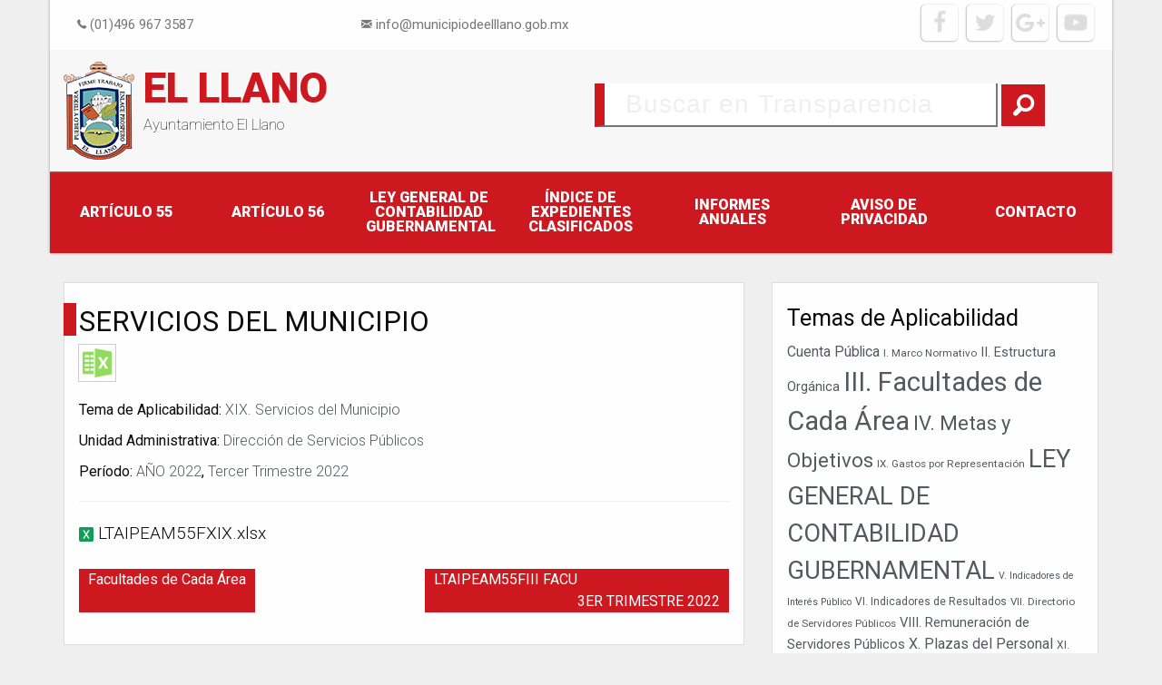

--- FILE ---
content_type: text/html; charset=UTF-8
request_url: https://transparencia.municipiodeelllano.gob.mx/documento/servicios-del-municipio-47/
body_size: 10677
content:
<!DOCTYPE html>
<html lang="es">
<head>
<meta charset="UTF-8">
<meta name="viewport" content="width=device-width, initial-scale=1">
<link rel="profile" href="http://gmpg.org/xfn/11">

<!--Start of Tawk.to Script-->
<!-- <script type="text/javascript">
var Tawk_API=Tawk_API||{}, Tawk_LoadStart=new Date();
(function(){
var s1=document.createElement("script"),s0=document.getElementsByTagName("script")[0];
s1.async=true;
s1.src='https://embed.tawk.to/5934225bb3d02e11ecc682cf/default';
s1.charset='UTF-8';
s1.setAttribute('crossorigin','*');
s0.parentNode.insertBefore(s1,s0);
})();
</script> -->
<!--End of Tawk.to Script-->

<title>Servicios Del Municipio &#8211; EL LLANO</title>
<meta name='robots' content='max-image-preview:large' />
	<style>img:is([sizes="auto" i], [sizes^="auto," i]) { contain-intrinsic-size: 3000px 1500px }</style>
	<link rel="alternate" type="application/rss+xml" title="EL LLANO &raquo; Feed" href="https://transparencia.municipiodeelllano.gob.mx/feed/" />
<link rel="alternate" type="application/rss+xml" title="EL LLANO &raquo; Feed de los comentarios" href="https://transparencia.municipiodeelllano.gob.mx/comments/feed/" />
<script type="text/javascript">
/* <![CDATA[ */
window._wpemojiSettings = {"baseUrl":"https:\/\/s.w.org\/images\/core\/emoji\/16.0.1\/72x72\/","ext":".png","svgUrl":"https:\/\/s.w.org\/images\/core\/emoji\/16.0.1\/svg\/","svgExt":".svg","source":{"concatemoji":"https:\/\/transparencia.municipiodeelllano.gob.mx\/wp-includes\/js\/wp-emoji-release.min.js?ver=6.8.3"}};
/*! This file is auto-generated */
!function(s,n){var o,i,e;function c(e){try{var t={supportTests:e,timestamp:(new Date).valueOf()};sessionStorage.setItem(o,JSON.stringify(t))}catch(e){}}function p(e,t,n){e.clearRect(0,0,e.canvas.width,e.canvas.height),e.fillText(t,0,0);var t=new Uint32Array(e.getImageData(0,0,e.canvas.width,e.canvas.height).data),a=(e.clearRect(0,0,e.canvas.width,e.canvas.height),e.fillText(n,0,0),new Uint32Array(e.getImageData(0,0,e.canvas.width,e.canvas.height).data));return t.every(function(e,t){return e===a[t]})}function u(e,t){e.clearRect(0,0,e.canvas.width,e.canvas.height),e.fillText(t,0,0);for(var n=e.getImageData(16,16,1,1),a=0;a<n.data.length;a++)if(0!==n.data[a])return!1;return!0}function f(e,t,n,a){switch(t){case"flag":return n(e,"\ud83c\udff3\ufe0f\u200d\u26a7\ufe0f","\ud83c\udff3\ufe0f\u200b\u26a7\ufe0f")?!1:!n(e,"\ud83c\udde8\ud83c\uddf6","\ud83c\udde8\u200b\ud83c\uddf6")&&!n(e,"\ud83c\udff4\udb40\udc67\udb40\udc62\udb40\udc65\udb40\udc6e\udb40\udc67\udb40\udc7f","\ud83c\udff4\u200b\udb40\udc67\u200b\udb40\udc62\u200b\udb40\udc65\u200b\udb40\udc6e\u200b\udb40\udc67\u200b\udb40\udc7f");case"emoji":return!a(e,"\ud83e\udedf")}return!1}function g(e,t,n,a){var r="undefined"!=typeof WorkerGlobalScope&&self instanceof WorkerGlobalScope?new OffscreenCanvas(300,150):s.createElement("canvas"),o=r.getContext("2d",{willReadFrequently:!0}),i=(o.textBaseline="top",o.font="600 32px Arial",{});return e.forEach(function(e){i[e]=t(o,e,n,a)}),i}function t(e){var t=s.createElement("script");t.src=e,t.defer=!0,s.head.appendChild(t)}"undefined"!=typeof Promise&&(o="wpEmojiSettingsSupports",i=["flag","emoji"],n.supports={everything:!0,everythingExceptFlag:!0},e=new Promise(function(e){s.addEventListener("DOMContentLoaded",e,{once:!0})}),new Promise(function(t){var n=function(){try{var e=JSON.parse(sessionStorage.getItem(o));if("object"==typeof e&&"number"==typeof e.timestamp&&(new Date).valueOf()<e.timestamp+604800&&"object"==typeof e.supportTests)return e.supportTests}catch(e){}return null}();if(!n){if("undefined"!=typeof Worker&&"undefined"!=typeof OffscreenCanvas&&"undefined"!=typeof URL&&URL.createObjectURL&&"undefined"!=typeof Blob)try{var e="postMessage("+g.toString()+"("+[JSON.stringify(i),f.toString(),p.toString(),u.toString()].join(",")+"));",a=new Blob([e],{type:"text/javascript"}),r=new Worker(URL.createObjectURL(a),{name:"wpTestEmojiSupports"});return void(r.onmessage=function(e){c(n=e.data),r.terminate(),t(n)})}catch(e){}c(n=g(i,f,p,u))}t(n)}).then(function(e){for(var t in e)n.supports[t]=e[t],n.supports.everything=n.supports.everything&&n.supports[t],"flag"!==t&&(n.supports.everythingExceptFlag=n.supports.everythingExceptFlag&&n.supports[t]);n.supports.everythingExceptFlag=n.supports.everythingExceptFlag&&!n.supports.flag,n.DOMReady=!1,n.readyCallback=function(){n.DOMReady=!0}}).then(function(){return e}).then(function(){var e;n.supports.everything||(n.readyCallback(),(e=n.source||{}).concatemoji?t(e.concatemoji):e.wpemoji&&e.twemoji&&(t(e.twemoji),t(e.wpemoji)))}))}((window,document),window._wpemojiSettings);
/* ]]> */
</script>
<style id='wp-emoji-styles-inline-css' type='text/css'>

	img.wp-smiley, img.emoji {
		display: inline !important;
		border: none !important;
		box-shadow: none !important;
		height: 1em !important;
		width: 1em !important;
		margin: 0 0.07em !important;
		vertical-align: -0.1em !important;
		background: none !important;
		padding: 0 !important;
	}
</style>
<link rel='stylesheet' id='wp-block-library-css' href='https://transparencia.municipiodeelllano.gob.mx/wp-includes/css/dist/block-library/style.min.css?ver=6.8.3' type='text/css' media='all' />
<style id='classic-theme-styles-inline-css' type='text/css'>
/*! This file is auto-generated */
.wp-block-button__link{color:#fff;background-color:#32373c;border-radius:9999px;box-shadow:none;text-decoration:none;padding:calc(.667em + 2px) calc(1.333em + 2px);font-size:1.125em}.wp-block-file__button{background:#32373c;color:#fff;text-decoration:none}
</style>
<link rel='stylesheet' id='gdm-gutenberg-block-backend-js-css' href='https://transparencia.municipiodeelllano.gob.mx/wp-content/plugins/google-drive-embedder/css/gdm-blocks.css?ver=5.3.0' type='text/css' media='all' />
<style id='global-styles-inline-css' type='text/css'>
:root{--wp--preset--aspect-ratio--square: 1;--wp--preset--aspect-ratio--4-3: 4/3;--wp--preset--aspect-ratio--3-4: 3/4;--wp--preset--aspect-ratio--3-2: 3/2;--wp--preset--aspect-ratio--2-3: 2/3;--wp--preset--aspect-ratio--16-9: 16/9;--wp--preset--aspect-ratio--9-16: 9/16;--wp--preset--color--black: #000000;--wp--preset--color--cyan-bluish-gray: #abb8c3;--wp--preset--color--white: #ffffff;--wp--preset--color--pale-pink: #f78da7;--wp--preset--color--vivid-red: #cf2e2e;--wp--preset--color--luminous-vivid-orange: #ff6900;--wp--preset--color--luminous-vivid-amber: #fcb900;--wp--preset--color--light-green-cyan: #7bdcb5;--wp--preset--color--vivid-green-cyan: #00d084;--wp--preset--color--pale-cyan-blue: #8ed1fc;--wp--preset--color--vivid-cyan-blue: #0693e3;--wp--preset--color--vivid-purple: #9b51e0;--wp--preset--gradient--vivid-cyan-blue-to-vivid-purple: linear-gradient(135deg,rgba(6,147,227,1) 0%,rgb(155,81,224) 100%);--wp--preset--gradient--light-green-cyan-to-vivid-green-cyan: linear-gradient(135deg,rgb(122,220,180) 0%,rgb(0,208,130) 100%);--wp--preset--gradient--luminous-vivid-amber-to-luminous-vivid-orange: linear-gradient(135deg,rgba(252,185,0,1) 0%,rgba(255,105,0,1) 100%);--wp--preset--gradient--luminous-vivid-orange-to-vivid-red: linear-gradient(135deg,rgba(255,105,0,1) 0%,rgb(207,46,46) 100%);--wp--preset--gradient--very-light-gray-to-cyan-bluish-gray: linear-gradient(135deg,rgb(238,238,238) 0%,rgb(169,184,195) 100%);--wp--preset--gradient--cool-to-warm-spectrum: linear-gradient(135deg,rgb(74,234,220) 0%,rgb(151,120,209) 20%,rgb(207,42,186) 40%,rgb(238,44,130) 60%,rgb(251,105,98) 80%,rgb(254,248,76) 100%);--wp--preset--gradient--blush-light-purple: linear-gradient(135deg,rgb(255,206,236) 0%,rgb(152,150,240) 100%);--wp--preset--gradient--blush-bordeaux: linear-gradient(135deg,rgb(254,205,165) 0%,rgb(254,45,45) 50%,rgb(107,0,62) 100%);--wp--preset--gradient--luminous-dusk: linear-gradient(135deg,rgb(255,203,112) 0%,rgb(199,81,192) 50%,rgb(65,88,208) 100%);--wp--preset--gradient--pale-ocean: linear-gradient(135deg,rgb(255,245,203) 0%,rgb(182,227,212) 50%,rgb(51,167,181) 100%);--wp--preset--gradient--electric-grass: linear-gradient(135deg,rgb(202,248,128) 0%,rgb(113,206,126) 100%);--wp--preset--gradient--midnight: linear-gradient(135deg,rgb(2,3,129) 0%,rgb(40,116,252) 100%);--wp--preset--font-size--small: 13px;--wp--preset--font-size--medium: 20px;--wp--preset--font-size--large: 36px;--wp--preset--font-size--x-large: 42px;--wp--preset--spacing--20: 0.44rem;--wp--preset--spacing--30: 0.67rem;--wp--preset--spacing--40: 1rem;--wp--preset--spacing--50: 1.5rem;--wp--preset--spacing--60: 2.25rem;--wp--preset--spacing--70: 3.38rem;--wp--preset--spacing--80: 5.06rem;--wp--preset--shadow--natural: 6px 6px 9px rgba(0, 0, 0, 0.2);--wp--preset--shadow--deep: 12px 12px 50px rgba(0, 0, 0, 0.4);--wp--preset--shadow--sharp: 6px 6px 0px rgba(0, 0, 0, 0.2);--wp--preset--shadow--outlined: 6px 6px 0px -3px rgba(255, 255, 255, 1), 6px 6px rgba(0, 0, 0, 1);--wp--preset--shadow--crisp: 6px 6px 0px rgba(0, 0, 0, 1);}:where(.is-layout-flex){gap: 0.5em;}:where(.is-layout-grid){gap: 0.5em;}body .is-layout-flex{display: flex;}.is-layout-flex{flex-wrap: wrap;align-items: center;}.is-layout-flex > :is(*, div){margin: 0;}body .is-layout-grid{display: grid;}.is-layout-grid > :is(*, div){margin: 0;}:where(.wp-block-columns.is-layout-flex){gap: 2em;}:where(.wp-block-columns.is-layout-grid){gap: 2em;}:where(.wp-block-post-template.is-layout-flex){gap: 1.25em;}:where(.wp-block-post-template.is-layout-grid){gap: 1.25em;}.has-black-color{color: var(--wp--preset--color--black) !important;}.has-cyan-bluish-gray-color{color: var(--wp--preset--color--cyan-bluish-gray) !important;}.has-white-color{color: var(--wp--preset--color--white) !important;}.has-pale-pink-color{color: var(--wp--preset--color--pale-pink) !important;}.has-vivid-red-color{color: var(--wp--preset--color--vivid-red) !important;}.has-luminous-vivid-orange-color{color: var(--wp--preset--color--luminous-vivid-orange) !important;}.has-luminous-vivid-amber-color{color: var(--wp--preset--color--luminous-vivid-amber) !important;}.has-light-green-cyan-color{color: var(--wp--preset--color--light-green-cyan) !important;}.has-vivid-green-cyan-color{color: var(--wp--preset--color--vivid-green-cyan) !important;}.has-pale-cyan-blue-color{color: var(--wp--preset--color--pale-cyan-blue) !important;}.has-vivid-cyan-blue-color{color: var(--wp--preset--color--vivid-cyan-blue) !important;}.has-vivid-purple-color{color: var(--wp--preset--color--vivid-purple) !important;}.has-black-background-color{background-color: var(--wp--preset--color--black) !important;}.has-cyan-bluish-gray-background-color{background-color: var(--wp--preset--color--cyan-bluish-gray) !important;}.has-white-background-color{background-color: var(--wp--preset--color--white) !important;}.has-pale-pink-background-color{background-color: var(--wp--preset--color--pale-pink) !important;}.has-vivid-red-background-color{background-color: var(--wp--preset--color--vivid-red) !important;}.has-luminous-vivid-orange-background-color{background-color: var(--wp--preset--color--luminous-vivid-orange) !important;}.has-luminous-vivid-amber-background-color{background-color: var(--wp--preset--color--luminous-vivid-amber) !important;}.has-light-green-cyan-background-color{background-color: var(--wp--preset--color--light-green-cyan) !important;}.has-vivid-green-cyan-background-color{background-color: var(--wp--preset--color--vivid-green-cyan) !important;}.has-pale-cyan-blue-background-color{background-color: var(--wp--preset--color--pale-cyan-blue) !important;}.has-vivid-cyan-blue-background-color{background-color: var(--wp--preset--color--vivid-cyan-blue) !important;}.has-vivid-purple-background-color{background-color: var(--wp--preset--color--vivid-purple) !important;}.has-black-border-color{border-color: var(--wp--preset--color--black) !important;}.has-cyan-bluish-gray-border-color{border-color: var(--wp--preset--color--cyan-bluish-gray) !important;}.has-white-border-color{border-color: var(--wp--preset--color--white) !important;}.has-pale-pink-border-color{border-color: var(--wp--preset--color--pale-pink) !important;}.has-vivid-red-border-color{border-color: var(--wp--preset--color--vivid-red) !important;}.has-luminous-vivid-orange-border-color{border-color: var(--wp--preset--color--luminous-vivid-orange) !important;}.has-luminous-vivid-amber-border-color{border-color: var(--wp--preset--color--luminous-vivid-amber) !important;}.has-light-green-cyan-border-color{border-color: var(--wp--preset--color--light-green-cyan) !important;}.has-vivid-green-cyan-border-color{border-color: var(--wp--preset--color--vivid-green-cyan) !important;}.has-pale-cyan-blue-border-color{border-color: var(--wp--preset--color--pale-cyan-blue) !important;}.has-vivid-cyan-blue-border-color{border-color: var(--wp--preset--color--vivid-cyan-blue) !important;}.has-vivid-purple-border-color{border-color: var(--wp--preset--color--vivid-purple) !important;}.has-vivid-cyan-blue-to-vivid-purple-gradient-background{background: var(--wp--preset--gradient--vivid-cyan-blue-to-vivid-purple) !important;}.has-light-green-cyan-to-vivid-green-cyan-gradient-background{background: var(--wp--preset--gradient--light-green-cyan-to-vivid-green-cyan) !important;}.has-luminous-vivid-amber-to-luminous-vivid-orange-gradient-background{background: var(--wp--preset--gradient--luminous-vivid-amber-to-luminous-vivid-orange) !important;}.has-luminous-vivid-orange-to-vivid-red-gradient-background{background: var(--wp--preset--gradient--luminous-vivid-orange-to-vivid-red) !important;}.has-very-light-gray-to-cyan-bluish-gray-gradient-background{background: var(--wp--preset--gradient--very-light-gray-to-cyan-bluish-gray) !important;}.has-cool-to-warm-spectrum-gradient-background{background: var(--wp--preset--gradient--cool-to-warm-spectrum) !important;}.has-blush-light-purple-gradient-background{background: var(--wp--preset--gradient--blush-light-purple) !important;}.has-blush-bordeaux-gradient-background{background: var(--wp--preset--gradient--blush-bordeaux) !important;}.has-luminous-dusk-gradient-background{background: var(--wp--preset--gradient--luminous-dusk) !important;}.has-pale-ocean-gradient-background{background: var(--wp--preset--gradient--pale-ocean) !important;}.has-electric-grass-gradient-background{background: var(--wp--preset--gradient--electric-grass) !important;}.has-midnight-gradient-background{background: var(--wp--preset--gradient--midnight) !important;}.has-small-font-size{font-size: var(--wp--preset--font-size--small) !important;}.has-medium-font-size{font-size: var(--wp--preset--font-size--medium) !important;}.has-large-font-size{font-size: var(--wp--preset--font-size--large) !important;}.has-x-large-font-size{font-size: var(--wp--preset--font-size--x-large) !important;}
:where(.wp-block-post-template.is-layout-flex){gap: 1.25em;}:where(.wp-block-post-template.is-layout-grid){gap: 1.25em;}
:where(.wp-block-columns.is-layout-flex){gap: 2em;}:where(.wp-block-columns.is-layout-grid){gap: 2em;}
:root :where(.wp-block-pullquote){font-size: 1.5em;line-height: 1.6;}
</style>
<link rel='stylesheet' id='contact-form-7-css' href='https://transparencia.municipiodeelllano.gob.mx/wp-content/plugins/contact-form-7/includes/css/styles.css?ver=6.1.3' type='text/css' media='all' />
<link rel='stylesheet' id='hayto-style-css' href='https://transparencia.municipiodeelllano.gob.mx/wp-content/themes/hayto/style.css?ver=6.8.3' type='text/css' media='all' />
<link rel='stylesheet' id='foundation-icons-css' href='https://transparencia.municipiodeelllano.gob.mx/wp-content/themes/hayto/css/foundation-icons.css?ver=6.8.3' type='text/css' media='all' />
<link rel='stylesheet' id='font-awesome-css' href='https://transparencia.municipiodeelllano.gob.mx/wp-content/themes/hayto/css/font-awesome.min.css?ver=6.8.3' type='text/css' media='all' />
<link rel='stylesheet' id='font-lmx-css' href='https://transparencia.municipiodeelllano.gob.mx/wp-content/themes/hayto/css/style.css?ver=6.8.3' type='text/css' media='all' />
<link rel='stylesheet' id='foundation-css-css' href='https://transparencia.municipiodeelllano.gob.mx/wp-content/themes/hayto/css/app.css?ver=6.8.3' type='text/css' media='all' />
<script type="text/javascript" src="https://transparencia.municipiodeelllano.gob.mx/wp-includes/js/jquery/jquery.min.js?ver=3.7.1" id="jquery-core-js"></script>
<script type="text/javascript" src="https://transparencia.municipiodeelllano.gob.mx/wp-includes/js/jquery/jquery-migrate.min.js?ver=3.4.1" id="jquery-migrate-js"></script>
<link rel="https://api.w.org/" href="https://transparencia.municipiodeelllano.gob.mx/wp-json/" /><link rel="EditURI" type="application/rsd+xml" title="RSD" href="https://transparencia.municipiodeelllano.gob.mx/xmlrpc.php?rsd" />
<meta name="generator" content="WordPress 6.8.3" />
<link rel="canonical" href="https://transparencia.municipiodeelllano.gob.mx/documento/servicios-del-municipio-47/" />
<link rel='shortlink' href='https://transparencia.municipiodeelllano.gob.mx/?p=9821' />
<link rel="alternate" title="oEmbed (JSON)" type="application/json+oembed" href="https://transparencia.municipiodeelllano.gob.mx/wp-json/oembed/1.0/embed?url=https%3A%2F%2Ftransparencia.municipiodeelllano.gob.mx%2Fdocumento%2Fservicios-del-municipio-47%2F" />
<link rel="alternate" title="oEmbed (XML)" type="text/xml+oembed" href="https://transparencia.municipiodeelllano.gob.mx/wp-json/oembed/1.0/embed?url=https%3A%2F%2Ftransparencia.municipiodeelllano.gob.mx%2Fdocumento%2Fservicios-del-municipio-47%2F&#038;format=xml" />
</head>

<body class="wp-singular documento-template-default single single-documento postid-9821 wp-theme-hayto">

  <header>
    <div class="row column">
      <div class="header-box">
        <div class="row column header-media hide-for-small-only">
          <div class="medium-8 columns info">
              <div class="medium-5 columns">
                <p><i class="fi-telephone"></i> (01)496 967 3587</p>
              </div>
              <div class="medium-7 columns">
                <p><i class="fi-mail"></i> info@municipiodeelllano.gob.mx</p>
              </div>
          </div>
          <div class="medium-4 columns">
              <div class="social">
                <a href="https://www.facebook.com/Municipio-De-El-Llano-2017-2019-1730207713960892/" target="_blank"><div class="icon youtube"><i class="fa fa-youtube-play" aria-hidden="true"></i></div></a>
                <a href="https://www.facebook.com/Municipio-De-El-Llano-2017-2019-1730207713960892/" target="_blank"><div class="icon google"><i class="fa fa-google-plus" aria-hidden="true"></i></div></a>
                <a href="https://www.facebook.com/Municipio-De-El-Llano-2017-2019-1730207713960892/" target="_blank"><div class="icon twitter"><i class="fa fa-twitter" aria-hidden="true"></i></div></a>
                <a href="https://www.facebook.com/Municipio-De-El-Llano-2017-2019-1730207713960892/" target="_blank"><div class="icon facebook"><i class="fa fa-facebook" aria-hidden="true"></i></div></a>
              </div>
          </div>
        </div>
        <div class="header-top">
          <div class="header-logo medium-6 columns clearfix">
              <img class="img float-left" src="https://transparencia.municipiodeelllano.gob.mx/wp-content/themes/hayto/img/logo.png" alt="">
              <div class="text-logo float-left">
                <h1 class="site-title"><a href="https://transparencia.municipiodeelllano.gob.mx/" rel="home">EL LLANO</a></h1>
                		                 <p class="site-description">Ayuntamiento El Llano</p>
	                                 </div>
          </div>
          <div class="header-search medium-6 columns">
              <form role="search" method="get" action="https://transparencia.municipiodeelllano.gob.mx/">
	<div class="input-group clearfix">
		<input type="text float-left" class="input-group-field" name="s" placeholder=" Buscar en Transparencia" />
		<span class="input-group-btn">
			<button class="button" type="submit">
				<i class="fi-magnifying-glass"></i>
			</button>
		</span>
	</div>
</form>
          </div>
        </div>
        <div class="header-menu">
          <nav id="site-navigation" class="navegacion" role="navigation">

            <div class="title-bar" data-responsive-toggle="primary-menu" data-hide-for="large">
      				<button class="menu-icon" type="button" data-toggle="primary-menu"></button>
      				<div class="title-bar-title">Menu</div>
    			</div>
      				<div class="menu-menu-principal-container"><ul id="primary-menu" class="menu vertical large-horizontal expanded text-center"><li id="menu-item-205" class="menu-item menu-item-type-post_type menu-item-object-page menu-item-205"><a href="https://transparencia.municipiodeelllano.gob.mx/articulo-55/">Artículo 55</a></li>
<li id="menu-item-209" class="menu-item menu-item-type-post_type menu-item-object-page menu-item-209"><a href="https://transparencia.municipiodeelllano.gob.mx/articulo-56/">Artículo 56</a></li>
<li id="menu-item-12751" class="menu-item menu-item-type-taxonomy menu-item-object-tema menu-item-12751"><a href="https://transparencia.municipiodeelllano.gob.mx/articulo55/bw-otra-informacion/">LEY GENERAL DE CONTABILIDAD GUBERNAMENTAL</a></li>
<li id="menu-item-3057" class="menu-item menu-item-type-post_type menu-item-object-post menu-item-3057"><a href="https://transparencia.municipiodeelllano.gob.mx/2018/01/31/indice-de-expedientes-clasificados/">índice de expedientes clasificados</a></li>
<li id="menu-item-12820" class="menu-item menu-item-type-post_type menu-item-object-page menu-item-12820"><a href="https://transparencia.municipiodeelllano.gob.mx/informes-anuales/">Informes Anuales</a></li>
<li id="menu-item-12783" class="menu-item menu-item-type-post_type menu-item-object-page menu-item-12783"><a href="https://transparencia.municipiodeelllano.gob.mx/aviso-de-privacidad/">Aviso de privacidad</a></li>
<li id="menu-item-45" class="menu-item menu-item-type-post_type menu-item-object-page menu-item-45"><a href="https://transparencia.municipiodeelllano.gob.mx/contacto/">Contacto</a></li>
</ul></div>  			   </nav><!-- #site-navigation -->
        </div>
      </div>
    </div>
  </header>


	<div id="content" class="site-content row column">


<div id="primary" class="content-area">
	<main id="main" class="site-main medium-8 columns" role="main">
		<div class="simple-article-header">
		    
	
<article id="post-9821" class="post-9821 documento type-documento status-publish has-post-thumbnail hentry tema-as-servicios-del-municipio unidades-direccion-de-servicios-publicos periodos-ano-2022 periodos-tercer-trimestre-2022-ano-2022">
	<header class="entry-header">
		<h3 class="article-title">Servicios Del Municipio</h3>
	</header><!-- .entry-header -->
	<div class="article-post-image">
    <div class="thumbnail">
      <img width="32" height="32" src="https://transparencia.municipiodeelllano.gob.mx/wp-content/uploads/2017/08/excel-e1563291052112.png" class="attachment-post-thumbnail size-post-thumbnail wp-post-image" alt="" decoding="async" />    </div>
  </div>
  
      <div class="taxonomia">
    			<div class="tema-taxonomia">
    				Tema de Aplicabilidad: <a href="https://transparencia.municipiodeelllano.gob.mx/articulo55/as-servicios-del-municipio/" rel="tag">XIX. Servicios del Municipio</a>    			</div>
    			<div class="unidad-taxonomia">
    				Unidad Administrativa: <a href="https://transparencia.municipiodeelllano.gob.mx/unidades/direccion-de-servicios-publicos/" rel="tag">Dirección de Servicios Públicos</a>    			</div>
    			<div class="periodo-taxonomia">
    				Período: <a href="https://transparencia.municipiodeelllano.gob.mx/periodos/ano-2022/" rel="tag">AÑO 2022</a>, <a href="https://transparencia.municipiodeelllano.gob.mx/periodos/tercer-trimestre-2022-ano-2022/" rel="tag">Tercer Trimestre 2022</a>    			</div>
		</div>
		
		<hr>

	<div class="article-post-content">
		<p><span class="gdm-drivefile-embed"><img decoding="async" src="https://drive-thirdparty.googleusercontent.com/16/type/application/vnd.openxmlformats-officedocument.spreadsheetml.sheet" width="16" height="16" /> <a href="https://drive.google.com/uc?id=18d2BYaCVx9yuO50zvUE1BwNbXO8kORj6&#038;export=download">LTAIPEAM55FXIX.xlsx</a></span></p>
	</div><!-- .entry-content -->

	<footer class="entry-footer">
			</footer><!-- .entry-footer -->
</article><!-- #post-## -->


	<nav class="navigation post-navigation" aria-label="Entradas">
		<h2 class="screen-reader-text">Navegación de entradas</h2>
		<div class="nav-links"><div class="nav-previous"><a href="https://transparencia.municipiodeelllano.gob.mx/documento/facultades-de-cada-area-90/" rel="prev">Facultades de Cada Área</a></div><div class="nav-next"><a href="https://transparencia.municipiodeelllano.gob.mx/documento/ltaipeam55fiii-facultades-de-cada-area-3er-trimestre-2022/" rel="next">LTAIPEAM55FIII FACULTADES DE CADA AREA 3ER TRIMESTRE  2022</a></div></div>
	</nav>	</div>
	</main><!-- #main -->
</div><!-- #primary -->


<aside id="secondary" class="widget-area large-4 columns" role="complementary">
	<div class="simple-article-header ">
		<section id="tag_cloud-2" class="widget widget_tag_cloud"><h4 class="widget-title">Temas de Aplicabilidad</h4><div class="tagcloud"><a href="https://transparencia.municipiodeelllano.gob.mx/articulo55/cuenta-publica/" class="tag-cloud-link tag-link-127 tag-link-position-1" style="font-size: 11.857142857143pt;" aria-label="Cuenta Pública (59 elementos)">Cuenta Pública</a>
<a href="https://transparencia.municipiodeelllano.gob.mx/articulo55/aa-marco-normativo/" class="tag-cloud-link tag-link-3 tag-link-position-2" style="font-size: 8.7142857142857pt;" aria-label="I. Marco Normativo (35 elementos)">I. Marco Normativo</a>
<a href="https://transparencia.municipiodeelllano.gob.mx/articulo55/ab-estructura-organica/" class="tag-cloud-link tag-link-4 tag-link-position-3" style="font-size: 11pt;" aria-label="II. Estructura Orgánica (52 elementos)">II. Estructura Orgánica</a>
<a href="https://transparencia.municipiodeelllano.gob.mx/articulo55/ac-facultades-de-cada-area/" class="tag-cloud-link tag-link-6 tag-link-position-4" style="font-size: 22pt;" aria-label="III. Facultades de Cada Área (308 elementos)">III. Facultades de Cada Área</a>
<a href="https://transparencia.municipiodeelllano.gob.mx/articulo55/ad-metas-y-objetivos/" class="tag-cloud-link tag-link-7 tag-link-position-5" style="font-size: 16.571428571429pt;" aria-label="IV. Metas y Objetivos (129 elementos)">IV. Metas y Objetivos</a>
<a href="https://transparencia.municipiodeelllano.gob.mx/articulo55/ai-gastos-por-representacion/" class="tag-cloud-link tag-link-13 tag-link-position-6" style="font-size: 8.8571428571429pt;" aria-label="IX. Gastos por Representación (36 elementos)">IX. Gastos por Representación</a>
<a href="https://transparencia.municipiodeelllano.gob.mx/articulo55/bw-otra-informacion/" class="tag-cloud-link tag-link-5 tag-link-position-7" style="font-size: 20.571428571429pt;" aria-label="LEY GENERAL DE CONTABILIDAD GUBERNAMENTAL (242 elementos)">LEY GENERAL DE CONTABILIDAD GUBERNAMENTAL</a>
<a href="https://transparencia.municipiodeelllano.gob.mx/articulo55/ae-indicadores-de-interes-publico/" class="tag-cloud-link tag-link-8 tag-link-position-8" style="font-size: 8pt;" aria-label="V. Indicadores de Interés Público (31 elementos)">V. Indicadores de Interés Público</a>
<a href="https://transparencia.municipiodeelllano.gob.mx/articulo55/af-indicadores-de-reultados/" class="tag-cloud-link tag-link-9 tag-link-position-9" style="font-size: 9pt;" aria-label="VI. Indicadores de Resultados (37 elementos)">VI. Indicadores de Resultados</a>
<a href="https://transparencia.municipiodeelllano.gob.mx/articulo55/ag-directorio-de-servidores-publicos/" class="tag-cloud-link tag-link-11 tag-link-position-10" style="font-size: 8.7142857142857pt;" aria-label="VII. Directorio de Servidores Públicos (35 elementos)">VII. Directorio de Servidores Públicos</a>
<a href="https://transparencia.municipiodeelllano.gob.mx/articulo55/ah-remuneracion-de-servidores-publicos/" class="tag-cloud-link tag-link-12 tag-link-position-11" style="font-size: 11.142857142857pt;" aria-label="VIII. Remuneración de Servidores Públicos (53 elementos)">VIII. Remuneración de Servidores Públicos</a>
<a href="https://transparencia.municipiodeelllano.gob.mx/articulo55/aj-plazas-del-personal/" class="tag-cloud-link tag-link-14 tag-link-position-12" style="font-size: 12pt;" aria-label="X. Plazas del Personal (60 elementos)">X. Plazas del Personal</a>
<a href="https://transparencia.municipiodeelllano.gob.mx/articulo55/ak-contrataciones-por-honorarios/" class="tag-cloud-link tag-link-15 tag-link-position-13" style="font-size: 9pt;" aria-label="XI. Contrataciones por Honorarios (37 elementos)">XI. Contrataciones por Honorarios</a>
<a href="https://transparencia.municipiodeelllano.gob.mx/articulo55/am-ubicacion-unidad-de-transparencia/" class="tag-cloud-link tag-link-17 tag-link-position-14" style="font-size: 8.7142857142857pt;" aria-label="XIII. Ubicación Unidad de Transparencia (35 elementos)">XIII. Ubicación Unidad de Transparencia</a>
<a href="https://transparencia.municipiodeelllano.gob.mx/articulo55/an-convocatorias-a-cargos-publicos/" class="tag-cloud-link tag-link-18 tag-link-position-15" style="font-size: 9pt;" aria-label="XIV. Convocatorias a Cargos Públicos (37 elementos)">XIV. Convocatorias a Cargos Públicos</a>
<a href="https://transparencia.municipiodeelllano.gob.mx/articulo55/as-servicios-del-municipio/" class="tag-cloud-link tag-link-23 tag-link-position-16" style="font-size: 17.714285714286pt;" aria-label="XIX. Servicios del Municipio (154 elementos)">XIX. Servicios del Municipio</a>
<a href="https://transparencia.municipiodeelllano.gob.mx/articulo55/bo-estudios-financiados/" class="tag-cloud-link tag-link-45 tag-link-position-17" style="font-size: 10.285714285714pt;" aria-label="XLI. Estudios Financiados (46 elementos)">XLI. Estudios Financiados</a>
<a href="https://transparencia.municipiodeelllano.gob.mx/articulo55/bq-ingresos-recibidos/" class="tag-cloud-link tag-link-47 tag-link-position-18" style="font-size: 10pt;" aria-label="XLIII. Ingresos Recibidos (44 elementos)">XLIII. Ingresos Recibidos</a>
<a href="https://transparencia.municipiodeelllano.gob.mx/articulo55/xlix-b-otra-informacion-de-interes-publico/" class="tag-cloud-link tag-link-117 tag-link-position-19" style="font-size: 8.7142857142857pt;" aria-label="XLIX-A Otra información de interés publico (35 elementos)">XLIX-A Otra información de interés publico</a>
<a href="https://transparencia.municipiodeelllano.gob.mx/articulo55/xlix-c-otra-informacion-preguntas-frecuentes/" class="tag-cloud-link tag-link-119 tag-link-position-20" style="font-size: 8.7142857142857pt;" aria-label="XLIX-B Otra información Preguntas Frecuentes (35 elementos)">XLIX-B Otra información Preguntas Frecuentes</a>
<a href="https://transparencia.municipiodeelllano.gob.mx/articulo55/xlix-d-otra-informacion-transparencia-proactiva/" class="tag-cloud-link tag-link-120 tag-link-position-21" style="font-size: 8.4285714285714pt;" aria-label="XLIX-C Otra información Transparencia Proactiva (34 elementos)">XLIX-C Otra información Transparencia Proactiva</a>
<a href="https://transparencia.municipiodeelllano.gob.mx/articulo55/xlv-a-inventario-documental/" class="tag-cloud-link tag-link-216 tag-link-position-22" style="font-size: 10.714285714286pt;" aria-label="XLV-A. Inventario DOCUMENTAL (49 elementos)">XLV-A. Inventario DOCUMENTAL</a>
<a href="https://transparencia.municipiodeelllano.gob.mx/articulo55/bs-catalogo-de-archivo-documental/" class="tag-cloud-link tag-link-49 tag-link-position-23" style="font-size: 16pt;" aria-label="XLV. Catálogo de Archivo Documental (116 elementos)">XLV. Catálogo de Archivo Documental</a>
<a href="https://transparencia.municipiodeelllano.gob.mx/articulo55/bu-enajenacion-de-bienes/" class="tag-cloud-link tag-link-51 tag-link-position-24" style="font-size: 9.4285714285714pt;" aria-label="XLVII. Enajenación de Bienes (40 elementos)">XLVII. Enajenación de Bienes</a>
<a href="https://transparencia.municipiodeelllano.gob.mx/articulo55/bv-servidores-publicos-comisionados/" class="tag-cloud-link tag-link-52 tag-link-position-25" style="font-size: 8.4285714285714pt;" aria-label="XLVIII. Servidores Públicos Comisionados (34 elementos)">XLVIII. Servidores Públicos Comisionados</a>
<a href="https://transparencia.municipiodeelllano.gob.mx/articulo55/ao-programas/" class="tag-cloud-link tag-link-42 tag-link-position-26" style="font-size: 10.428571428571pt;" aria-label="XV. Información de los Programas de subsidios (47 elementos)">XV. Información de los Programas de subsidios</a>
<a href="https://transparencia.municipiodeelllano.gob.mx/articulo55/xv-programas-sociales/" class="tag-cloud-link tag-link-88 tag-link-position-27" style="font-size: 19.857142857143pt;" aria-label="XV. Programas Sociales (216 elementos)">XV. Programas Sociales</a>
<a href="https://transparencia.municipiodeelllano.gob.mx/articulo55/ap-condiciones-generales-de-trabajo/" class="tag-cloud-link tag-link-20 tag-link-position-28" style="font-size: 12.428571428571pt;" aria-label="XVI. Condiciones Generales de Trabajo (65 elementos)">XVI. Condiciones Generales de Trabajo</a>
<a href="https://transparencia.municipiodeelllano.gob.mx/articulo55/aq-informacion-curricular/" class="tag-cloud-link tag-link-21 tag-link-position-29" style="font-size: 8.1428571428571pt;" aria-label="XVII. Información Curricular (32 elementos)">XVII. Información Curricular</a>
<a href="https://transparencia.municipiodeelllano.gob.mx/articulo55/ar-sanciones-a-servidores-publicos/" class="tag-cloud-link tag-link-22 tag-link-position-30" style="font-size: 8.1428571428571pt;" aria-label="XVIII. Sanciones a Servidores Públicos (32 elementos)">XVIII. Sanciones a Servidores Públicos</a>
<a href="https://transparencia.municipiodeelllano.gob.mx/articulo55/at-tramites-requisitos-y-formatos/" class="tag-cloud-link tag-link-24 tag-link-position-31" style="font-size: 16.142857142857pt;" aria-label="XX. Trámites, Requisitos y Formatos (118 elementos)">XX. Trámites, Requisitos y Formatos</a>
<a href="https://transparencia.municipiodeelllano.gob.mx/articulo55/av-deuda-publica/" class="tag-cloud-link tag-link-26 tag-link-position-32" style="font-size: 9.7142857142857pt;" aria-label="XXII. Deuda Pública (42 elementos)">XXII. Deuda Pública</a>
<a href="https://transparencia.municipiodeelllano.gob.mx/articulo55/aw-gastos-a-comunicacion-social/" class="tag-cloud-link tag-link-27 tag-link-position-33" style="font-size: 10.857142857143pt;" aria-label="XXIII. Gastos a Comunicación Social (50 elementos)">XXIII. Gastos a Comunicación Social</a>
<a href="https://transparencia.municipiodeelllano.gob.mx/articulo55/bc-informes-generados/" class="tag-cloud-link tag-link-33 tag-link-position-34" style="font-size: 9.1428571428571pt;" aria-label="XXIX. Informes Generados (38 elementos)">XXIX. Informes Generados</a>
<a href="https://transparencia.municipiodeelllano.gob.mx/articulo55/az-asignacion-de-recursos-publicos/" class="tag-cloud-link tag-link-30 tag-link-position-35" style="font-size: 10.142857142857pt;" aria-label="XXVI. Asignación de Recursos Públicos (45 elementos)">XXVI. Asignación de Recursos Públicos</a>
<a href="https://transparencia.municipiodeelllano.gob.mx/articulo55/ba-concesiones-y-contratos/" class="tag-cloud-link tag-link-31 tag-link-position-36" style="font-size: 14.285714285714pt;" aria-label="XXVII. Concesiones y Contratos (88 elementos)">XXVII. Concesiones y Contratos</a>
<a href="https://transparencia.municipiodeelllano.gob.mx/articulo55/bb-licitacion-y-adjudicacion/" class="tag-cloud-link tag-link-32 tag-link-position-37" style="font-size: 15.857142857143pt;" aria-label="XXVIII. Licitación y Adjudicación (113 elementos)">XXVIII. Licitación y Adjudicación</a>
<a href="https://transparencia.municipiodeelllano.gob.mx/articulo55/bd-generacion-de-estadisticas/" class="tag-cloud-link tag-link-34 tag-link-position-38" style="font-size: 9.2857142857143pt;" aria-label="XXX. Generación de Estadísticas (39 elementos)">XXX. Generación de Estadísticas</a>
<a href="https://transparencia.municipiodeelllano.gob.mx/articulo55/be-avances-programaticos/" class="tag-cloud-link tag-link-35 tag-link-position-39" style="font-size: 9.8571428571429pt;" aria-label="XXXI. Informe de Avances Programáticos (43 elementos)">XXXI. Informe de Avances Programáticos</a>
<a href="https://transparencia.municipiodeelllano.gob.mx/articulo55/bf-padron-de-proveedores/" class="tag-cloud-link tag-link-36 tag-link-position-40" style="font-size: 9.1428571428571pt;" aria-label="XXXII. Padrón de Proveedores (38 elementos)">XXXII. Padrón de Proveedores</a>
<a href="https://transparencia.municipiodeelllano.gob.mx/articulo55/bh-inventario-de-bienes/" class="tag-cloud-link tag-link-38 tag-link-position-41" style="font-size: 11.285714285714pt;" aria-label="XXXIV. Inventario de Bienes (54 elementos)">XXXIV. Inventario de Bienes</a>
<a href="https://transparencia.municipiodeelllano.gob.mx/articulo55/xxxix-c-integrantes-del-comite-de-transparencia/" class="tag-cloud-link tag-link-96 tag-link-position-42" style="font-size: 9pt;" aria-label="XXXIX-C. INTEGRANTES DEL COMITÉ DE TRANSPARENCIA (37 elementos)">XXXIX-C. INTEGRANTES DEL COMITÉ DE TRANSPARENCIA</a>
<a href="https://transparencia.municipiodeelllano.gob.mx/articulo55/xxxix-d-calendario-de-sesiones-ordinarias/" class="tag-cloud-link tag-link-97 tag-link-position-43" style="font-size: 8.2857142857143pt;" aria-label="XXXIX-D. Calendario de sesiones ordinarias (33 elementos)">XXXIX-D. Calendario de sesiones ordinarias</a>
<a href="https://transparencia.municipiodeelllano.gob.mx/articulo55/bj-resoluciones-de-juicios/" class="tag-cloud-link tag-link-40 tag-link-position-44" style="font-size: 8.8571428571429pt;" aria-label="XXXVI. Resoluciones de Juicios (36 elementos)">XXXVI. Resoluciones de Juicios</a>
<a href="https://transparencia.municipiodeelllano.gob.mx/articulo55/bk-participacion-ciudadana/" class="tag-cloud-link tag-link-41 tag-link-position-45" style="font-size: 8.1428571428571pt;" aria-label="XXXVII. Participación Ciudadana (32 elementos)">XXXVII. Participación Ciudadana</a></div>
</section><section id="tag_cloud-3" class="widget widget_tag_cloud"><h4 class="widget-title">Unidades Administrativas</h4><div class="tagcloud"><a href="https://transparencia.municipiodeelllano.gob.mx/unidades/departamento-de-recursos-humanos/" class="tag-cloud-link tag-link-54 tag-link-position-1" style="font-size: 13.649122807018pt;" aria-label="Departamento de Recursos Humanos (27 elementos)">Departamento de Recursos Humanos</a>
<a href="https://transparencia.municipiodeelllano.gob.mx/unidades/dif-municipal/" class="tag-cloud-link tag-link-61 tag-link-position-2" style="font-size: 18.708771929825pt;" aria-label="DIF Municipal (303 elementos)">DIF Municipal</a>
<a href="https://transparencia.municipiodeelllano.gob.mx/unidades/direccion-de-administracion-y-finanzas/" class="tag-cloud-link tag-link-56 tag-link-position-3" style="font-size: 22pt;" aria-label="Dirección de Admon. y Finanzas (1.415 elementos)">Dirección de Admon. y Finanzas</a>
<a href="https://transparencia.municipiodeelllano.gob.mx/unidades/direccion-de-agua-potable-alcantarillado-y-saneamiento/" class="tag-cloud-link tag-link-91 tag-link-position-4" style="font-size: 17.185964912281pt;" aria-label="Dirección de Agua Potable (148 elementos)">Dirección de Agua Potable</a>
<a href="https://transparencia.municipiodeelllano.gob.mx/unidades/direccion-de-contraloria/" class="tag-cloud-link tag-link-57 tag-link-position-5" style="font-size: 18.708771929825pt;" aria-label="Dirección de Contraloría (301 elementos)">Dirección de Contraloría</a>
<a href="https://transparencia.municipiodeelllano.gob.mx/unidades/direccion-de-desarrollo-agropecuario/" class="tag-cloud-link tag-link-238 tag-link-position-6" style="font-size: 13.550877192982pt;" aria-label="Dirección de Desarrollo Agropecuario (26 elementos)">Dirección de Desarrollo Agropecuario</a>
<a href="https://transparencia.municipiodeelllano.gob.mx/unidades/direccion-de-desarrollo-social/" class="tag-cloud-link tag-link-55 tag-link-position-7" style="font-size: 17.529824561404pt;" aria-label="Dirección de Desarrollo Social (171 elementos)">Dirección de Desarrollo Social</a>
<a href="https://transparencia.municipiodeelllano.gob.mx/unidades/direccion-de-desarrollo-urbano/" class="tag-cloud-link tag-link-90 tag-link-position-8" style="font-size: 17.431578947368pt;" aria-label="Dirección de Desarrollo Urbano (165 elementos)">Dirección de Desarrollo Urbano</a>
<a href="https://transparencia.municipiodeelllano.gob.mx/unidades/direccion-de-medio-ambiente/" class="tag-cloud-link tag-link-74 tag-link-position-9" style="font-size: 14.533333333333pt;" aria-label="Dirección de Medio Ambiente (42 elementos)">Dirección de Medio Ambiente</a>
<a href="https://transparencia.municipiodeelllano.gob.mx/unidades/direccion-de-obras-publicas-y-planeacion/" class="tag-cloud-link tag-link-58 tag-link-position-10" style="font-size: 17.578947368421pt;" aria-label="Dirección de Obras Públicas y Planeación (178 elementos)">Dirección de Obras Públicas y Planeación</a>
<a href="https://transparencia.municipiodeelllano.gob.mx/unidades/direccion-de-seguridad-publica/" class="tag-cloud-link tag-link-63 tag-link-position-11" style="font-size: 15.663157894737pt;" aria-label="Dirección de Seguridad Pública (71 elementos)">Dirección de Seguridad Pública</a>
<a href="https://transparencia.municipiodeelllano.gob.mx/unidades/direccion-de-servicios-publicos/" class="tag-cloud-link tag-link-62 tag-link-position-12" style="font-size: 16.498245614035pt;" aria-label="Dirección de Servicios Públicos (106 elementos)">Dirección de Servicios Públicos</a>
<a href="https://transparencia.municipiodeelllano.gob.mx/unidades/juridico/" class="tag-cloud-link tag-link-59 tag-link-position-13" style="font-size: 12.912280701754pt;" aria-label="Jurídico (19 elementos)">Jurídico</a>
<a href="https://transparencia.municipiodeelllano.gob.mx/unidades/secretaria-del-h-ayuntamiento/" class="tag-cloud-link tag-link-60 tag-link-position-14" style="font-size: 19.39649122807pt;" aria-label="Secretaría del H. Ayuntamiento (419 elementos)">Secretaría del H. Ayuntamiento</a>
<a href="https://transparencia.municipiodeelllano.gob.mx/unidades/seguridad-publica/" class="tag-cloud-link tag-link-173 tag-link-position-15" style="font-size: 8pt;" aria-label="seguridad publica (1 elemento)">seguridad publica</a>
<a href="https://transparencia.municipiodeelllano.gob.mx/unidades/unidad-de-enlace-de-transparencia/" class="tag-cloud-link tag-link-53 tag-link-position-16" style="font-size: 19.298245614035pt;" aria-label="Unidad de Enlace de Transparencia (394 elementos)">Unidad de Enlace de Transparencia</a>
<a href="https://transparencia.municipiodeelllano.gob.mx/unidades/organo-interno-de-control/" class="tag-cloud-link tag-link-239 tag-link-position-17" style="font-size: 14.877192982456pt;" aria-label="Órgano Interno de Control (49 elementos)">Órgano Interno de Control</a></div>
</section>	</div>
</aside><!-- #secondary -->

	</div><!-- #content -->


</div><!-- #page -->

<footer class="marketing-site-footer">
  <div class="row medium-unstack">
    <div class="medium-6 columns">
			<div class="footer-logo">
	          <img class="img float-left" src="https://transparencia.municipiodeelllano.gob.mx/wp-content/themes/hayto/img/logo.png" alt="">
	          <div class="text-logo float-left">
	              <h1 class="site-title"><a href="https://transparencia.municipiodeelllano.gob.mx/" rel="home">EL LLANO</a></h1>
	                			          <p class="site-description">Ayuntamiento El Llano</p>
		            	          </div>
	      </div>
      <p class="column">De la frase “PUEBLO Y TIERRA, FIRME TRABAJO, ENLACE PROSPERO”. Al mencionar pueblo y tierra, es el binomio natural de la existencia, de la tierra se vive con firme trabajo.</p>
    </div>
    <div class="medium-4 columns">
			<div class="contacto-footer">
				<h4>Contacto</h4>
				<ul class="no-bullet">
					<li><i class="fi-marker"></i> Calle 20 de Noviembre No. 239</li>
					<li><i class="fi-telephone"></i>(01)496 967 3587</li>
					<li><i class="fi-mail"></i>info@municipiodeelllano.gob.mx</li>
				</ul>
			</div>
    </div>
    <div class="medium-2 columns">
      <h4>Menu</h4>
      <div class="row small-up-3">
				<nav class="menu-footer">
					<div class="menu-menu-principal-container"><ul id="primary-menu" class="menu vertical"><li class="menu-item menu-item-type-post_type menu-item-object-page menu-item-205"><a href="https://transparencia.municipiodeelllano.gob.mx/articulo-55/">Artículo 55</a></li>
<li class="menu-item menu-item-type-post_type menu-item-object-page menu-item-209"><a href="https://transparencia.municipiodeelllano.gob.mx/articulo-56/">Artículo 56</a></li>
<li class="menu-item menu-item-type-taxonomy menu-item-object-tema menu-item-12751"><a href="https://transparencia.municipiodeelllano.gob.mx/articulo55/bw-otra-informacion/">LEY GENERAL DE CONTABILIDAD GUBERNAMENTAL</a></li>
<li class="menu-item menu-item-type-post_type menu-item-object-post menu-item-3057"><a href="https://transparencia.municipiodeelllano.gob.mx/2018/01/31/indice-de-expedientes-clasificados/">índice de expedientes clasificados</a></li>
<li class="menu-item menu-item-type-post_type menu-item-object-page menu-item-12820"><a href="https://transparencia.municipiodeelllano.gob.mx/informes-anuales/">Informes Anuales</a></li>
<li class="menu-item menu-item-type-post_type menu-item-object-page menu-item-12783"><a href="https://transparencia.municipiodeelllano.gob.mx/aviso-de-privacidad/">Aviso de privacidad</a></li>
<li class="menu-item menu-item-type-post_type menu-item-object-page menu-item-45"><a href="https://transparencia.municipiodeelllano.gob.mx/contacto/">Contacto</a></li>
</ul></div>				</nav>
      </div>
    </div>
  </div>
  <div class="marketing-site-footer-bottom">
    <div class="row large-unstack align-middle">
      <div class="medium-5 columns">
        <p>
					&copy; 2022 <a href="https://transparencia.municipiodeelllano.gob.mx/" rel="home">EL LLANO</a>
				<span class="sep"> | </span>
				design by <a href="https://lamarca.mx/" target="_blank" rel="designer">LAMARCA.mx</a>.			</p>
      </div>
      <div class="medium-3 columns">
        <ul class="menu text-right">
					<li><a href="https://www.facebook.com/Municipio-De-El-Llano-2017-2019-1730207713960892/" target="_blank"><i class="fi-social-facebook"></i></a></li>
	         <li><a href="https://www.facebook.com/Municipio-De-El-Llano-2017-2019-1730207713960892/" target="_blank"><i class="fi-social-twitter"></i></a></li>
	         <li><a href="https://www.facebook.com/Municipio-De-El-Llano-2017-2019-1730207713960892/" target="_blank"><i class="fi-social-youtube"></i></a></li>
        </ul>
      </div>
    </div>
  </div>
</footer>



<script type="speculationrules">
{"prefetch":[{"source":"document","where":{"and":[{"href_matches":"\/*"},{"not":{"href_matches":["\/wp-*.php","\/wp-admin\/*","\/wp-content\/uploads\/*","\/wp-content\/*","\/wp-content\/plugins\/*","\/wp-content\/themes\/hayto\/*","\/*\\?(.+)"]}},{"not":{"selector_matches":"a[rel~=\"nofollow\"]"}},{"not":{"selector_matches":".no-prefetch, .no-prefetch a"}}]},"eagerness":"conservative"}]}
</script>
<script type="text/javascript" src="https://transparencia.municipiodeelllano.gob.mx/wp-includes/js/dist/hooks.min.js?ver=4d63a3d491d11ffd8ac6" id="wp-hooks-js"></script>
<script type="text/javascript" src="https://transparencia.municipiodeelllano.gob.mx/wp-includes/js/dist/i18n.min.js?ver=5e580eb46a90c2b997e6" id="wp-i18n-js"></script>
<script type="text/javascript" id="wp-i18n-js-after">
/* <![CDATA[ */
wp.i18n.setLocaleData( { 'text direction\u0004ltr': [ 'ltr' ] } );
/* ]]> */
</script>
<script type="text/javascript" src="https://transparencia.municipiodeelllano.gob.mx/wp-content/plugins/contact-form-7/includes/swv/js/index.js?ver=6.1.3" id="swv-js"></script>
<script type="text/javascript" id="contact-form-7-js-translations">
/* <![CDATA[ */
( function( domain, translations ) {
	var localeData = translations.locale_data[ domain ] || translations.locale_data.messages;
	localeData[""].domain = domain;
	wp.i18n.setLocaleData( localeData, domain );
} )( "contact-form-7", {"translation-revision-date":"2025-10-29 16:00:55+0000","generator":"GlotPress\/4.0.3","domain":"messages","locale_data":{"messages":{"":{"domain":"messages","plural-forms":"nplurals=2; plural=n != 1;","lang":"es"},"This contact form is placed in the wrong place.":["Este formulario de contacto est\u00e1 situado en el lugar incorrecto."],"Error:":["Error:"]}},"comment":{"reference":"includes\/js\/index.js"}} );
/* ]]> */
</script>
<script type="text/javascript" id="contact-form-7-js-before">
/* <![CDATA[ */
var wpcf7 = {
    "api": {
        "root": "https:\/\/transparencia.municipiodeelllano.gob.mx\/wp-json\/",
        "namespace": "contact-form-7\/v1"
    }
};
/* ]]> */
</script>
<script type="text/javascript" src="https://transparencia.municipiodeelllano.gob.mx/wp-content/plugins/contact-form-7/includes/js/index.js?ver=6.1.3" id="contact-form-7-js"></script>
<script type="text/javascript" src="https://transparencia.municipiodeelllano.gob.mx/wp-content/themes/hayto/js/navigation.js?ver=20151215" id="hayto-navigation-js"></script>
<script type="text/javascript" src="https://transparencia.municipiodeelllano.gob.mx/wp-content/themes/hayto/js/skip-link-focus-fix.js?ver=20151215" id="hayto-skip-link-focus-fix-js"></script>
<script type="text/javascript" src="https://transparencia.municipiodeelllano.gob.mx/wp-content/themes/hayto/bower_components/foundation-sites/dist/js/foundation.js?ver=6.2.2" id="foundation-js-js"></script>
<script type="text/javascript" src="https://transparencia.municipiodeelllano.gob.mx/wp-content/themes/hayto/bower_components/what-input/dist/what-input.js?ver=6.2.2" id="what-input-js"></script>
<script type="text/javascript" src="https://transparencia.municipiodeelllano.gob.mx/wp-content/themes/hayto/js/app.js?ver=1.2.2" id="app-js-js"></script>

</body>
</html>


--- FILE ---
content_type: text/css
request_url: https://transparencia.municipiodeelllano.gob.mx/wp-content/themes/hayto/css/style.css?ver=6.8.3
body_size: 655
content:
@font-face {
  font-family: 'lmx-icon';
  src:
    url('../fonts/lmx-icon.ttf?uohqf0') format('truetype'),
    url('../fonts/lmx-icon.woff?uohqf0') format('woff'),
    url('../fonts/lmx-icon.svg?uohqf0#lmx-icon') format('svg');
  font-weight: normal;
  font-style: normal;
}

.lmx-icon {
  /* use !important to prevent issues with browser extensions that change fonts */
  font-family: 'lmx-icon' !important;
  speak: none;
  font-style: normal;
  font-weight: normal;
  font-variant: normal;
  text-transform: none;
  line-height: 1;

  /* Better Font Rendering =========== */
  -webkit-font-smoothing: antialiased;
  -moz-osx-font-smoothing: grayscale;
}

.lmx-actas-cab:before {
  content: "\e900";
}
.lmx-actas:before {
  content: "\e901";
}
.lmx-aguas:before {
  content: "\e902";
}
.lmx-asignacion-rec:before {
  content: "\e903";
}
.lmx-atencion:before {
  content: "\e904";
}
.lmx-avances:before {
  content: "\e905";
}
.lmx-catalogo:before {
  content: "\e906";
}
.lmx-comisionados:before {
  content: "\e907";
}
.lmx-comodin:before {
  content: "\e908";
}
.lmx-concesiones:before {
  content: "\e909";
}
.lmx-condiciones-trab:before {
  content: "\e90a";
}
.lmx-constructor-with-hat-and-a-gear:before {
  content: "\e90b";
}
.lmx-contraloria:before {
  content: "\e90c";
}
.lmx-convenios:before {
  content: "\e90d";
}
.lmx-cultura:before {
  content: "\e90e";
}
.lmx-deuda:before {
  content: "\e90f";
}
.lmx-diagram:before {
  content: "\e910";
}
.lmx-dif:before {
  content: "\e911";
}
.lmx-dinero:before {
  content: "\e912";
}
.lmx-dinero3:before {
  content: "\e913";
}
.lmx-donacion:before {
  content: "\e914";
}
.lmx-enajenacion:before {
  content: "\e915";
}
.lmx-estadisticas:before {
  content: "\e916";
}
.lmx-estructura:before {
  content: "\e917";
}
.lmx-estudios_finan:before {
  content: "\e918";
}
.lmx-facultades:before {
  content: "\e919";
}
.lmx-financiero:before {
  content: "\e91a";
}
.lmx-finanzas:before {
  content: "\e91b";
}
.lmx-grafica-dinero:before {
  content: "\e91c";
}
.lmx-grafica:before {
  content: "\e91d";
}
.lmx-grafica2:before {
  content: "\e91e";
}
.lmx-human:before {
  content: "\e91f";
}
.lmx-indicador-pub:before {
  content: "\e920";
}
.lmx-indicadores-resultados:before {
  content: "\e921";
}
.lmx-info-curricular:before {
  content: "\e922";
}
.lmx-info-financiera:before {
  content: "\e923";
}
.lmx-informes:before {
  content: "\e924";
}
.lmx-ingresos:before {
  content: "\e925";
}
.lmx-inventario:before {
  content: "\e926";
}
.lmx-jubilados:before {
  content: "\e927";
}
.lmx-ley2:before {
  content: "\e928";
}
.lmx-licitacion:before {
  content: "\e929";
}
.lmx-marco-legal:before {
  content: "\e92a";
}
.lmx-medio-ambiente:before {
  content: "\e92b";
}
.lmx-microphone:before {
  content: "\e92c";
}
.lmx-mujer:before {
  content: "\e92d";
}
.lmx-negocio:before {
  content: "\e92e";
}
.lmx-objetivos:before {
  content: "\e92f";
}
.lmx-obras:before {
  content: "\e930";
}
.lmx-organismos:before {
  content: "\e931";
}
.lmx-padron:before {
  content: "\e932";
}
.lmx-participacion:before {
  content: "\e935";
}
.lmx-plazas:before {
  content: "\e936";
}
.lmx-programas-soc:before {
  content: "\e937";
}
.lmx-rec-humanos:before {
  content: "\e938";
}
.lmx-remuneraciones:before {
  content: "\e939";
}
.lmx-resoluciones:before {
  content: "\e93a";
}
.lmx-seguridad:before {
  content: "\e93b";
}
.lmx-servicios-pub:before {
  content: "\e93c";
}
.lmx-servicios:before {
  content: "\e93d";
}
.lmx-tiempo:before {
  content: "\e93e";
}
.lmx-trabajo:before {
  content: "\e93f";
}
.lmx-trabajo2:before {
  content: "\e940";
}
.lmx-trabajo3:before {
  content: "\e941";
}
.lmx-tramites:before {
  content: "\e942";
}
.lmx-ubicacion:before {
  content: "\e943";
}
.lmx-video-camera:before {
  content: "\e933";
}
.lmx-books:before {
  content: "\e934";
}
.lmx-address-book:before {
  content: "\e944";
}
.lmx-location2:before {
  content: "\e948";
}
.lmx-calendar:before {
  content: "\e953";
}
.lmx-cog:before {
  content: "\e994";
}
.lmx-pie-chart:before {
  content: "\e99a";
}
.lmx-stats-dots:before {
  content: "\e99b";
}
.lmx-stats-bars:before {
  content: "\e99c";
}
.lmx-stats-bars2:before {
  content: "\e99d";
}
